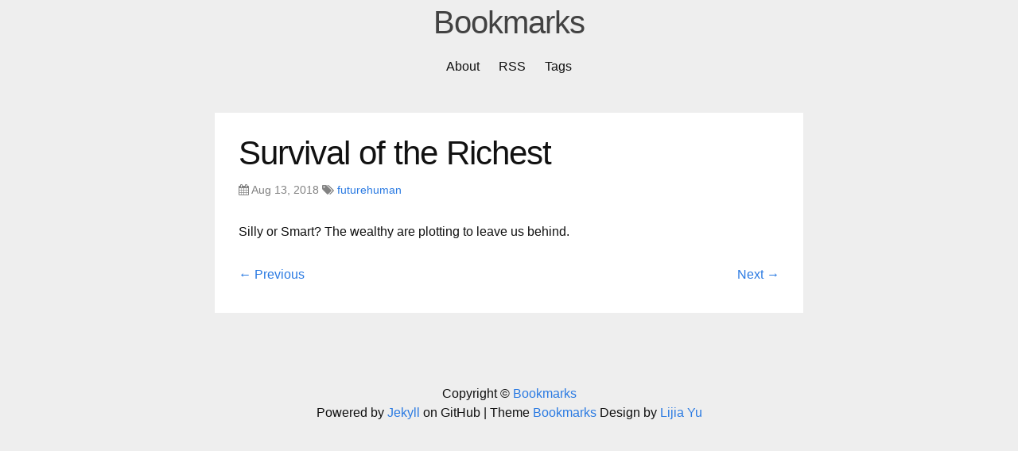

--- FILE ---
content_type: text/html; charset=utf-8
request_url: https://yulijia.net/bookmarks/2018/08/13/Survival-of-the-Richest.html
body_size: 1009
content:
<!DOCTYPE html>
<html>

  <head>
  <meta charset="utf-8">
  <meta http-equiv="X-UA-Compatible" content="IE=edge">
  <meta name="viewport" content="width=device-width, initial-scale=1">

  <title>Survival of the Richest</title>
  <meta name="description" content="Silly or Smart? The wealthy are plotting to leave us behind.">

  <link rel="stylesheet" href="/bookmarks/css/main.css">
  <link rel="canonical" href="https://yulijia.net/bookmarks/2018/08/13/Survival-of-the-Richest.html">
  <link rel="alternate" type="application/rss+xml" title="Bookmarks" href="https://yulijia.net/bookmarks/feed.xml" />
  <link href="https://maxcdn.bootstrapcdn.com/font-awesome/4.2.0/css/font-awesome.min.css" rel="stylesheet">
  
</head>


  <body>

    <header class="site-header">

  <div class="wrapper">

    <a class="site-title" href="/bookmarks/">Bookmarks</a>

    <nav class="site-nav">
      <a href="#" class="menu-icon">
        <svg viewBox="0 0 18 15">
          <path fill="#424242" d="M18,1.484c0,0.82-0.665,1.484-1.484,1.484H1.484C0.665,2.969,0,2.304,0,1.484l0,0C0,0.665,0.665,0,1.484,0 h15.031C17.335,0,18,0.665,18,1.484L18,1.484z"/>
          <path fill="#424242" d="M18,7.516C18,8.335,17.335,9,16.516,9H1.484C0.665,9,0,8.335,0,7.516l0,0c0-0.82,0.665-1.484,1.484-1.484 h15.031C17.335,6.031,18,6.696,18,7.516L18,7.516z"/>
          <path fill="#424242" d="M18,13.516C18,14.335,17.335,15,16.516,15H1.484C0.665,15,0,14.335,0,13.516l0,0 c0-0.82,0.665-1.484,1.484-1.484h15.031C17.335,12.031,18,12.696,18,13.516L18,13.516z"/>
        </svg>
      </a>

      <div class="trigger">
        
          
          <a class="page-link" href="/bookmarks/about/">About</a>
          
        
          
          <a class="page-link" href="/bookmarks/feed.xml">RSS</a>
          
        
          
        
          
        
          
          <a class="page-link" href="/bookmarks/tags/">Tags</a>
          
        
          
        
          
        
          
        
          
        
          
        
          
        
          
        
          
        
          
        
          
        
          
        
          
        
          
        
          
        
      </div>
    </nav>

  </div>

</header>

    <div class="page-content">
      <div class="wrapper">
        <div class="post">
<div class="hentry">

  <header class="post-header">
    <h1 class="post-title">Survival of the Richest</h1>
    <p class="post-meta">
    <i class="fa fa-calendar"></i>
    Aug 13, 2018
    <i class="fa fa-tags"></i>
    
    <a href="/bookmarks/tags/#futurehuman" title="futurehuman">futurehuman </a>
    
    
    </p>
  </header>

  <article class="post-content">
    <p>Silly or Smart? The wealthy are plotting to leave us behind.</p>


  </article>
<!--div class="hentry"-->

<section class="pager">
<ul>
    
    <li class="previous"><a href="/bookmarks/2018/07/20/padic-number.html" title="p-adic number">&larr; Previous</a></li>
    
    
    <li class="next"><a href="/bookmarks/2018/11/26/AP-Exclusive-First-geneedited-babies-claimed-in-China.html" title="AP Exclusive: First gene-edited babies claimed in China">Next &rarr;</a></li>
    
  </ul>
</section>
<!--/div-->


</div>
</div>


    <section class="pager">
<!--div class="hentry"-->

  
<!--/div-->
</section>

    </div>
    </div>
    <footer class="site-footer">
  <div class="wrapper">
  <p>Copyright &copy; <a href="/bookmarks/">Bookmarks</a>
  <br/>
  Powered by <a href="https://github.com/jekyll/jekyll">Jekyll</a> 
  on 
  
  GitHub 
  
  | Theme <a href="https://github.com/yulijia/bookmarks/">Bookmarks</a> Design by <a href="https://yulijia.net">Lijia Yu</a>  
 </div>
</footer>


  </body>

</html>
